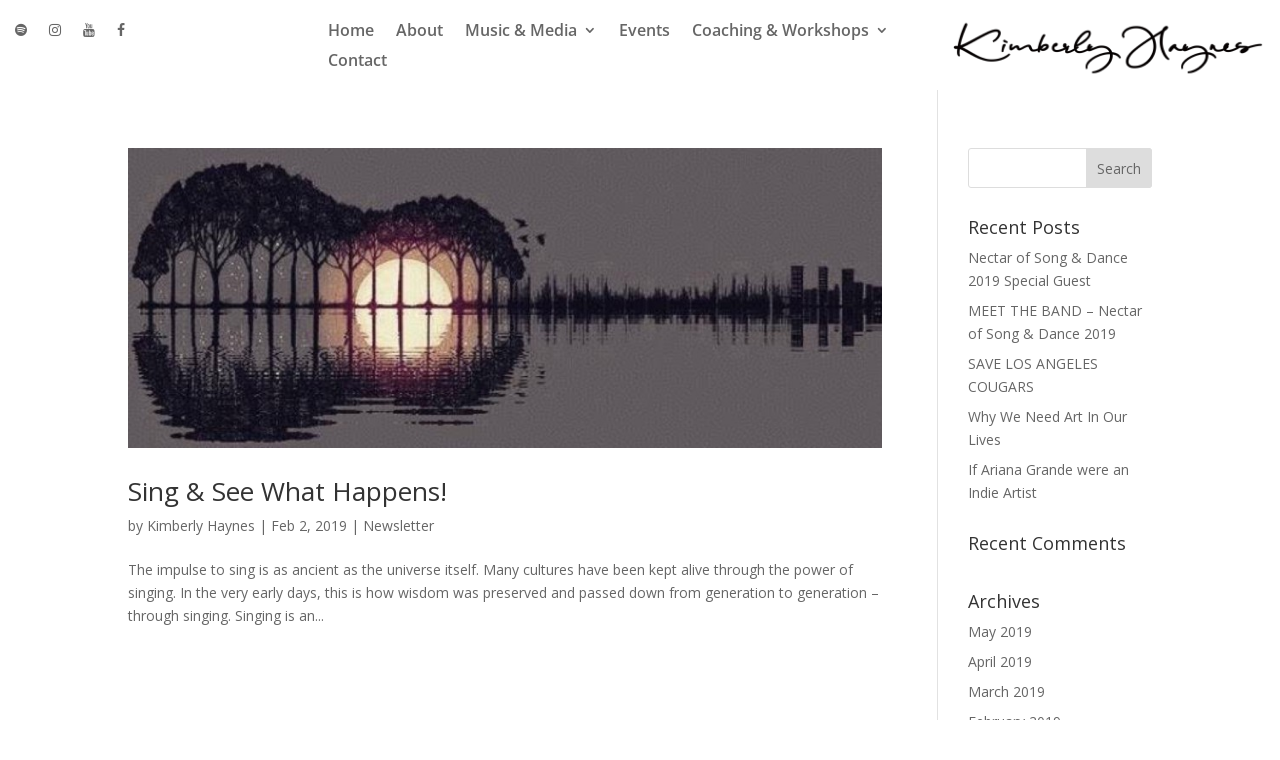

--- FILE ---
content_type: text/css
request_url: https://www.kimberlyhaynesmusic.com/wp-content/et-cache/3063/et-core-unified-cpt-3063.min.css?ver=1765053458
body_size: 505
content:
.et-l--header .et_builder_inner_content{overflow-y:visible}div.et_pb_section.et_pb_section_0_tb_header{background-image:linear-gradient(180deg,#ffffff 80%,rgba(255,255,255,0) 100%)!important}.et_pb_section_0_tb_header.et_pb_section{padding-top:0px;padding-right:0px;padding-bottom:0px;padding-left:0px;background-color:RGBA(255,255,255,0)!important}.et_pb_row_0_tb_header{background-color:RGBA(255,255,255,0)}.et_pb_row_0_tb_header,body #page-container .et-db #et-boc .et-l .et_pb_row_0_tb_header.et_pb_row,body.et_pb_pagebuilder_layout.single #page-container #et-boc .et-l .et_pb_row_0_tb_header.et_pb_row,body.et_pb_pagebuilder_layout.single.et_full_width_portfolio_page #page-container #et-boc .et-l .et_pb_row_0_tb_header.et_pb_row{width:100%;max-width:1920px}.et_pb_menu_0_tb_header.et_pb_menu,.et_pb_menu_1_tb_header.et_pb_menu{background-color:#FFFFFF}.et_pb_menu_0_tb_header.et_pb_menu .nav li ul,.et_pb_menu_0_tb_header.et_pb_menu .et_mobile_menu,.et_pb_menu_0_tb_header.et_pb_menu .et_mobile_menu ul,.et_pb_menu_1_tb_header.et_pb_menu .nav li ul,.et_pb_menu_1_tb_header.et_pb_menu .et_mobile_menu,.et_pb_menu_1_tb_header.et_pb_menu .et_mobile_menu ul{background-color:#FFFFFF!important}.et_pb_menu_0_tb_header .et_pb_menu_inner_container>.et_pb_menu__logo-wrap,.et_pb_menu_0_tb_header .et_pb_menu__logo-slot,.et_pb_menu_1_tb_header .et_pb_menu_inner_container>.et_pb_menu__logo-wrap,.et_pb_menu_1_tb_header .et_pb_menu__logo-slot{width:auto;max-width:100%}.et_pb_menu_0_tb_header .et_pb_menu_inner_container>.et_pb_menu__logo-wrap .et_pb_menu__logo img,.et_pb_menu_0_tb_header .et_pb_menu__logo-slot .et_pb_menu__logo-wrap img,.et_pb_menu_1_tb_header .et_pb_menu_inner_container>.et_pb_menu__logo-wrap .et_pb_menu__logo img,.et_pb_menu_1_tb_header .et_pb_menu__logo-slot .et_pb_menu__logo-wrap img{height:auto;max-height:none}.et_pb_menu_0_tb_header .mobile_nav .mobile_menu_bar:before,.et_pb_menu_0_tb_header .et_pb_menu__icon.et_pb_menu__search-button,.et_pb_menu_0_tb_header .et_pb_menu__icon.et_pb_menu__close-search-button,.et_pb_menu_0_tb_header .et_pb_menu__icon.et_pb_menu__cart-button,.et_pb_menu_1_tb_header .mobile_nav .mobile_menu_bar:before,.et_pb_menu_1_tb_header .et_pb_menu__icon.et_pb_menu__search-button,.et_pb_menu_1_tb_header .et_pb_menu__icon.et_pb_menu__close-search-button,.et_pb_menu_1_tb_header .et_pb_menu__icon.et_pb_menu__cart-button{color:#7EBEC5}.et_pb_menu_1_tb_header.et_pb_menu ul li a{font-weight:600;font-size:16px}.et_pb_menu_1_tb_header{position:absolute!important;top:0px;bottom:auto;left:0px;right:auto}.et_pb_image_0_tb_header .et_pb_image_wrap img{max-height:150px;width:auto}.et_pb_image_0_tb_header{object-fit:contain;object-position:center right;text-align:right;margin-right:0}.et_pb_section_0_tb_header{margin-right:0px;margin-left:0px;width:100%;margin-left:auto!important;margin-right:auto!important;height:90px!important}.et_pb_row_0_tb_header.et_pb_row{padding-top:15px!important;padding-right:15px!important;padding-bottom:0px!important;padding-left:15px!important;margin-left:auto!important;margin-right:auto!important;padding-top:15px;padding-right:15px;padding-bottom:0px;padding-left:15px}@media only screen and (max-width:980px){.et_pb_menu_1_tb_header{width:100%}.et_pb_image_0_tb_header .et_pb_image_wrap img{width:auto}}@media only screen and (min-width:768px) and (max-width:980px){.et_pb_column_0_tb_header{display:none!important}}@media only screen and (max-width:767px){.et_pb_column_0_tb_header{display:none!important}.et_pb_image_0_tb_header .et_pb_image_wrap img{width:auto}}